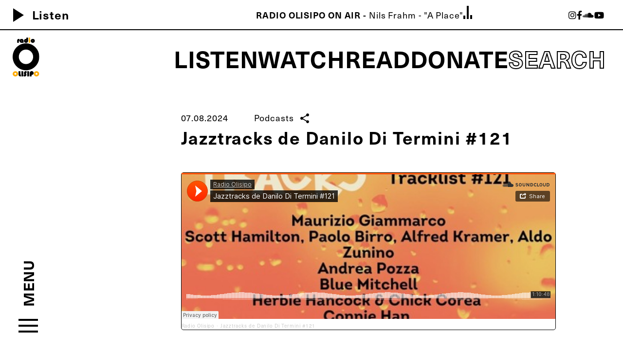

--- FILE ---
content_type: text/html; charset=UTF-8
request_url: https://radiolisipo.com/jazztracks-de-danilo-di-termini-121/
body_size: 37469
content:
<!doctype html>
<html dir="ltr" xml:lang="pt-br" lang="pt-br" xmlns="http://www.w3.org/1999/xhtml" xmlns:fb="http://www.facebook.com/2008/fbml" itemscope="" itemtype="http://schema.org/">
<head>
	<!-- Desenvolvido por COA | carolina-almeida.com -->
    <title>Jazztracks de Danilo Di Termini #121 - Rádio Olisipo | Rádio Olisipo</title>
	<meta charset="UTF-8" />
	<meta name="viewport" content="width=device-width, initial-scale=1" />
	<meta property="og:type" content="website">
	<link rel="icon" type="image/svg" href="https://radiolisipo.com/wp-content/themes/radiolisipo/assets/img/radio-icon.svg">
    <link rel="stylesheet" href="https://cdnjs.cloudflare.com/ajax/libs/font-awesome/5.15.2/css/all.min.css">
	<link rel="stylesheet" href="https://cdnjs.cloudflare.com/ajax/libs/animate.css/4.1.1/animate.min.css"/>
	<link href="https://fonts.googleapis.com/css?family=Material+Icons|Material+Icons+Outlined" rel="stylesheet">
	<link href="https://www.radiojar.com/wrappers/api-plugins/v1/css/player.css" rel="stylesheet">
	<script type="text/javascript" src="https://code.jquery.com/jquery-3.4.1.min.js" crossorigin></script>	
	<script type="text/javascript" src="https://www.radiojar.com/wrappers/api-plugins/v1/radiojar-min.js" crossorigin></script>	
	
		
	<meta name='robots' content='index, follow, max-image-preview:large, max-snippet:-1, max-video-preview:-1' />

	<!-- This site is optimized with the Yoast SEO plugin v19.12 - https://yoast.com/wordpress/plugins/seo/ -->
	<link rel="canonical" href="https://radiolisipo.com/jazztracks-de-danilo-di-termini-121/" />
	<meta property="og:locale" content="en_US" />
	<meta property="og:type" content="article" />
	<meta property="og:title" content="Jazztracks de Danilo Di Termini #121 - Rádio Olisipo" />
	<meta property="og:url" content="https://radiolisipo.com/jazztracks-de-danilo-di-termini-121/" />
	<meta property="og:site_name" content="Rádio Olisipo" />
	<meta property="article:published_time" content="2024-08-07T18:00:00+00:00" />
	<meta property="article:modified_time" content="2024-10-24T22:40:56+00:00" />
	<meta name="author" content="radiolisipo" />
	<meta name="twitter:card" content="summary_large_image" />
	<meta name="twitter:label1" content="Written by" />
	<meta name="twitter:data1" content="radiolisipo" />
	<script type="application/ld+json" class="yoast-schema-graph">{"@context":"https://schema.org","@graph":[{"@type":"Article","@id":"https://radiolisipo.com/jazztracks-de-danilo-di-termini-121/#article","isPartOf":{"@id":"https://radiolisipo.com/jazztracks-de-danilo-di-termini-121/"},"author":{"name":"radiolisipo","@id":"https://radiolisipo.com/#/schema/person/ba5cc6ffecaf09c5c98c354e8862c872"},"headline":"Jazztracks de Danilo Di Termini #121","datePublished":"2024-08-07T18:00:00+00:00","dateModified":"2024-10-24T22:40:56+00:00","mainEntityOfPage":{"@id":"https://radiolisipo.com/jazztracks-de-danilo-di-termini-121/"},"wordCount":5,"commentCount":0,"publisher":{"@id":"https://radiolisipo.com/#organization"},"keywords":["121","Danilo Di Termini","JazzTracks","Podcast","Radio Olisipo"],"articleSection":["Podcasts"],"inLanguage":"en-US","potentialAction":[{"@type":"CommentAction","name":"Comment","target":["https://radiolisipo.com/jazztracks-de-danilo-di-termini-121/#respond"]}]},{"@type":"WebPage","@id":"https://radiolisipo.com/jazztracks-de-danilo-di-termini-121/","url":"https://radiolisipo.com/jazztracks-de-danilo-di-termini-121/","name":"Jazztracks de Danilo Di Termini #121 - Rádio Olisipo","isPartOf":{"@id":"https://radiolisipo.com/#website"},"datePublished":"2024-08-07T18:00:00+00:00","dateModified":"2024-10-24T22:40:56+00:00","breadcrumb":{"@id":"https://radiolisipo.com/jazztracks-de-danilo-di-termini-121/#breadcrumb"},"inLanguage":"en-US","potentialAction":[{"@type":"ReadAction","target":["https://radiolisipo.com/jazztracks-de-danilo-di-termini-121/"]}]},{"@type":"BreadcrumbList","@id":"https://radiolisipo.com/jazztracks-de-danilo-di-termini-121/#breadcrumb","itemListElement":[{"@type":"ListItem","position":1,"name":"Home","item":"https://radiolisipo.com/"},{"@type":"ListItem","position":2,"name":"Jazztracks de Danilo Di Termini #121"}]},{"@type":"WebSite","@id":"https://radiolisipo.com/#website","url":"https://radiolisipo.com/","name":"Rádio Olisipo","description":"","publisher":{"@id":"https://radiolisipo.com/#organization"},"potentialAction":[{"@type":"SearchAction","target":{"@type":"EntryPoint","urlTemplate":"https://radiolisipo.com/?s={search_term_string}"},"query-input":"required name=search_term_string"}],"inLanguage":"en-US"},{"@type":"Organization","@id":"https://radiolisipo.com/#organization","name":"Radio Olisipo","url":"https://radiolisipo.com/","logo":{"@type":"ImageObject","inLanguage":"en-US","@id":"https://radiolisipo.com/#/schema/logo/image/","url":"https://radiolisipo.com/wp-content/uploads/SGN_03_16_2022_1647435237496.png","contentUrl":"https://radiolisipo.com/wp-content/uploads/SGN_03_16_2022_1647435237496.png","width":1920,"height":1920,"caption":"Radio Olisipo"},"image":{"@id":"https://radiolisipo.com/#/schema/logo/image/"}},{"@type":"Person","@id":"https://radiolisipo.com/#/schema/person/ba5cc6ffecaf09c5c98c354e8862c872","name":"radiolisipo","image":{"@type":"ImageObject","inLanguage":"en-US","@id":"https://radiolisipo.com/#/schema/person/image/","url":"https://secure.gravatar.com/avatar/0509c8824eaddba3ffc9e9dc66f65659ac3b35b05f45790091674074fb363a11?s=96&d=mm&r=g","contentUrl":"https://secure.gravatar.com/avatar/0509c8824eaddba3ffc9e9dc66f65659ac3b35b05f45790091674074fb363a11?s=96&d=mm&r=g","caption":"radiolisipo"},"url":"https://radiolisipo.com/author/radiolisipo/"}]}</script>
	<!-- / Yoast SEO plugin. -->


<link rel="alternate" title="oEmbed (JSON)" type="application/json+oembed" href="https://radiolisipo.com/wp-json/oembed/1.0/embed?url=https%3A%2F%2Fradiolisipo.com%2Fjazztracks-de-danilo-di-termini-121%2F" />
<link rel="alternate" title="oEmbed (XML)" type="text/xml+oembed" href="https://radiolisipo.com/wp-json/oembed/1.0/embed?url=https%3A%2F%2Fradiolisipo.com%2Fjazztracks-de-danilo-di-termini-121%2F&#038;format=xml" />
<style id='wp-img-auto-sizes-contain-inline-css' type='text/css'>
img:is([sizes=auto i],[sizes^="auto," i]){contain-intrinsic-size:3000px 1500px}
/*# sourceURL=wp-img-auto-sizes-contain-inline-css */
</style>
<style id='wp-block-library-inline-css' type='text/css'>
:root{--wp-block-synced-color:#7a00df;--wp-block-synced-color--rgb:122,0,223;--wp-bound-block-color:var(--wp-block-synced-color);--wp-editor-canvas-background:#ddd;--wp-admin-theme-color:#007cba;--wp-admin-theme-color--rgb:0,124,186;--wp-admin-theme-color-darker-10:#006ba1;--wp-admin-theme-color-darker-10--rgb:0,107,160.5;--wp-admin-theme-color-darker-20:#005a87;--wp-admin-theme-color-darker-20--rgb:0,90,135;--wp-admin-border-width-focus:2px}@media (min-resolution:192dpi){:root{--wp-admin-border-width-focus:1.5px}}.wp-element-button{cursor:pointer}:root .has-very-light-gray-background-color{background-color:#eee}:root .has-very-dark-gray-background-color{background-color:#313131}:root .has-very-light-gray-color{color:#eee}:root .has-very-dark-gray-color{color:#313131}:root .has-vivid-green-cyan-to-vivid-cyan-blue-gradient-background{background:linear-gradient(135deg,#00d084,#0693e3)}:root .has-purple-crush-gradient-background{background:linear-gradient(135deg,#34e2e4,#4721fb 50%,#ab1dfe)}:root .has-hazy-dawn-gradient-background{background:linear-gradient(135deg,#faaca8,#dad0ec)}:root .has-subdued-olive-gradient-background{background:linear-gradient(135deg,#fafae1,#67a671)}:root .has-atomic-cream-gradient-background{background:linear-gradient(135deg,#fdd79a,#004a59)}:root .has-nightshade-gradient-background{background:linear-gradient(135deg,#330968,#31cdcf)}:root .has-midnight-gradient-background{background:linear-gradient(135deg,#020381,#2874fc)}:root{--wp--preset--font-size--normal:16px;--wp--preset--font-size--huge:42px}.has-regular-font-size{font-size:1em}.has-larger-font-size{font-size:2.625em}.has-normal-font-size{font-size:var(--wp--preset--font-size--normal)}.has-huge-font-size{font-size:var(--wp--preset--font-size--huge)}.has-text-align-center{text-align:center}.has-text-align-left{text-align:left}.has-text-align-right{text-align:right}.has-fit-text{white-space:nowrap!important}#end-resizable-editor-section{display:none}.aligncenter{clear:both}.items-justified-left{justify-content:flex-start}.items-justified-center{justify-content:center}.items-justified-right{justify-content:flex-end}.items-justified-space-between{justify-content:space-between}.screen-reader-text{border:0;clip-path:inset(50%);height:1px;margin:-1px;overflow:hidden;padding:0;position:absolute;width:1px;word-wrap:normal!important}.screen-reader-text:focus{background-color:#ddd;clip-path:none;color:#444;display:block;font-size:1em;height:auto;left:5px;line-height:normal;padding:15px 23px 14px;text-decoration:none;top:5px;width:auto;z-index:100000}html :where(.has-border-color){border-style:solid}html :where([style*=border-top-color]){border-top-style:solid}html :where([style*=border-right-color]){border-right-style:solid}html :where([style*=border-bottom-color]){border-bottom-style:solid}html :where([style*=border-left-color]){border-left-style:solid}html :where([style*=border-width]){border-style:solid}html :where([style*=border-top-width]){border-top-style:solid}html :where([style*=border-right-width]){border-right-style:solid}html :where([style*=border-bottom-width]){border-bottom-style:solid}html :where([style*=border-left-width]){border-left-style:solid}html :where(img[class*=wp-image-]){height:auto;max-width:100%}:where(figure){margin:0 0 1em}html :where(.is-position-sticky){--wp-admin--admin-bar--position-offset:var(--wp-admin--admin-bar--height,0px)}@media screen and (max-width:600px){html :where(.is-position-sticky){--wp-admin--admin-bar--position-offset:0px}}

/*# sourceURL=wp-block-library-inline-css */
</style><style id='global-styles-inline-css' type='text/css'>
:root{--wp--preset--aspect-ratio--square: 1;--wp--preset--aspect-ratio--4-3: 4/3;--wp--preset--aspect-ratio--3-4: 3/4;--wp--preset--aspect-ratio--3-2: 3/2;--wp--preset--aspect-ratio--2-3: 2/3;--wp--preset--aspect-ratio--16-9: 16/9;--wp--preset--aspect-ratio--9-16: 9/16;--wp--preset--color--black: #000000;--wp--preset--color--cyan-bluish-gray: #abb8c3;--wp--preset--color--white: #ffffff;--wp--preset--color--pale-pink: #f78da7;--wp--preset--color--vivid-red: #cf2e2e;--wp--preset--color--luminous-vivid-orange: #ff6900;--wp--preset--color--luminous-vivid-amber: #fcb900;--wp--preset--color--light-green-cyan: #7bdcb5;--wp--preset--color--vivid-green-cyan: #00d084;--wp--preset--color--pale-cyan-blue: #8ed1fc;--wp--preset--color--vivid-cyan-blue: #0693e3;--wp--preset--color--vivid-purple: #9b51e0;--wp--preset--gradient--vivid-cyan-blue-to-vivid-purple: linear-gradient(135deg,rgb(6,147,227) 0%,rgb(155,81,224) 100%);--wp--preset--gradient--light-green-cyan-to-vivid-green-cyan: linear-gradient(135deg,rgb(122,220,180) 0%,rgb(0,208,130) 100%);--wp--preset--gradient--luminous-vivid-amber-to-luminous-vivid-orange: linear-gradient(135deg,rgb(252,185,0) 0%,rgb(255,105,0) 100%);--wp--preset--gradient--luminous-vivid-orange-to-vivid-red: linear-gradient(135deg,rgb(255,105,0) 0%,rgb(207,46,46) 100%);--wp--preset--gradient--very-light-gray-to-cyan-bluish-gray: linear-gradient(135deg,rgb(238,238,238) 0%,rgb(169,184,195) 100%);--wp--preset--gradient--cool-to-warm-spectrum: linear-gradient(135deg,rgb(74,234,220) 0%,rgb(151,120,209) 20%,rgb(207,42,186) 40%,rgb(238,44,130) 60%,rgb(251,105,98) 80%,rgb(254,248,76) 100%);--wp--preset--gradient--blush-light-purple: linear-gradient(135deg,rgb(255,206,236) 0%,rgb(152,150,240) 100%);--wp--preset--gradient--blush-bordeaux: linear-gradient(135deg,rgb(254,205,165) 0%,rgb(254,45,45) 50%,rgb(107,0,62) 100%);--wp--preset--gradient--luminous-dusk: linear-gradient(135deg,rgb(255,203,112) 0%,rgb(199,81,192) 50%,rgb(65,88,208) 100%);--wp--preset--gradient--pale-ocean: linear-gradient(135deg,rgb(255,245,203) 0%,rgb(182,227,212) 50%,rgb(51,167,181) 100%);--wp--preset--gradient--electric-grass: linear-gradient(135deg,rgb(202,248,128) 0%,rgb(113,206,126) 100%);--wp--preset--gradient--midnight: linear-gradient(135deg,rgb(2,3,129) 0%,rgb(40,116,252) 100%);--wp--preset--font-size--small: 13px;--wp--preset--font-size--medium: 20px;--wp--preset--font-size--large: 36px;--wp--preset--font-size--x-large: 42px;--wp--preset--spacing--20: 0.44rem;--wp--preset--spacing--30: 0.67rem;--wp--preset--spacing--40: 1rem;--wp--preset--spacing--50: 1.5rem;--wp--preset--spacing--60: 2.25rem;--wp--preset--spacing--70: 3.38rem;--wp--preset--spacing--80: 5.06rem;--wp--preset--shadow--natural: 6px 6px 9px rgba(0, 0, 0, 0.2);--wp--preset--shadow--deep: 12px 12px 50px rgba(0, 0, 0, 0.4);--wp--preset--shadow--sharp: 6px 6px 0px rgba(0, 0, 0, 0.2);--wp--preset--shadow--outlined: 6px 6px 0px -3px rgb(255, 255, 255), 6px 6px rgb(0, 0, 0);--wp--preset--shadow--crisp: 6px 6px 0px rgb(0, 0, 0);}:where(.is-layout-flex){gap: 0.5em;}:where(.is-layout-grid){gap: 0.5em;}body .is-layout-flex{display: flex;}.is-layout-flex{flex-wrap: wrap;align-items: center;}.is-layout-flex > :is(*, div){margin: 0;}body .is-layout-grid{display: grid;}.is-layout-grid > :is(*, div){margin: 0;}:where(.wp-block-columns.is-layout-flex){gap: 2em;}:where(.wp-block-columns.is-layout-grid){gap: 2em;}:where(.wp-block-post-template.is-layout-flex){gap: 1.25em;}:where(.wp-block-post-template.is-layout-grid){gap: 1.25em;}.has-black-color{color: var(--wp--preset--color--black) !important;}.has-cyan-bluish-gray-color{color: var(--wp--preset--color--cyan-bluish-gray) !important;}.has-white-color{color: var(--wp--preset--color--white) !important;}.has-pale-pink-color{color: var(--wp--preset--color--pale-pink) !important;}.has-vivid-red-color{color: var(--wp--preset--color--vivid-red) !important;}.has-luminous-vivid-orange-color{color: var(--wp--preset--color--luminous-vivid-orange) !important;}.has-luminous-vivid-amber-color{color: var(--wp--preset--color--luminous-vivid-amber) !important;}.has-light-green-cyan-color{color: var(--wp--preset--color--light-green-cyan) !important;}.has-vivid-green-cyan-color{color: var(--wp--preset--color--vivid-green-cyan) !important;}.has-pale-cyan-blue-color{color: var(--wp--preset--color--pale-cyan-blue) !important;}.has-vivid-cyan-blue-color{color: var(--wp--preset--color--vivid-cyan-blue) !important;}.has-vivid-purple-color{color: var(--wp--preset--color--vivid-purple) !important;}.has-black-background-color{background-color: var(--wp--preset--color--black) !important;}.has-cyan-bluish-gray-background-color{background-color: var(--wp--preset--color--cyan-bluish-gray) !important;}.has-white-background-color{background-color: var(--wp--preset--color--white) !important;}.has-pale-pink-background-color{background-color: var(--wp--preset--color--pale-pink) !important;}.has-vivid-red-background-color{background-color: var(--wp--preset--color--vivid-red) !important;}.has-luminous-vivid-orange-background-color{background-color: var(--wp--preset--color--luminous-vivid-orange) !important;}.has-luminous-vivid-amber-background-color{background-color: var(--wp--preset--color--luminous-vivid-amber) !important;}.has-light-green-cyan-background-color{background-color: var(--wp--preset--color--light-green-cyan) !important;}.has-vivid-green-cyan-background-color{background-color: var(--wp--preset--color--vivid-green-cyan) !important;}.has-pale-cyan-blue-background-color{background-color: var(--wp--preset--color--pale-cyan-blue) !important;}.has-vivid-cyan-blue-background-color{background-color: var(--wp--preset--color--vivid-cyan-blue) !important;}.has-vivid-purple-background-color{background-color: var(--wp--preset--color--vivid-purple) !important;}.has-black-border-color{border-color: var(--wp--preset--color--black) !important;}.has-cyan-bluish-gray-border-color{border-color: var(--wp--preset--color--cyan-bluish-gray) !important;}.has-white-border-color{border-color: var(--wp--preset--color--white) !important;}.has-pale-pink-border-color{border-color: var(--wp--preset--color--pale-pink) !important;}.has-vivid-red-border-color{border-color: var(--wp--preset--color--vivid-red) !important;}.has-luminous-vivid-orange-border-color{border-color: var(--wp--preset--color--luminous-vivid-orange) !important;}.has-luminous-vivid-amber-border-color{border-color: var(--wp--preset--color--luminous-vivid-amber) !important;}.has-light-green-cyan-border-color{border-color: var(--wp--preset--color--light-green-cyan) !important;}.has-vivid-green-cyan-border-color{border-color: var(--wp--preset--color--vivid-green-cyan) !important;}.has-pale-cyan-blue-border-color{border-color: var(--wp--preset--color--pale-cyan-blue) !important;}.has-vivid-cyan-blue-border-color{border-color: var(--wp--preset--color--vivid-cyan-blue) !important;}.has-vivid-purple-border-color{border-color: var(--wp--preset--color--vivid-purple) !important;}.has-vivid-cyan-blue-to-vivid-purple-gradient-background{background: var(--wp--preset--gradient--vivid-cyan-blue-to-vivid-purple) !important;}.has-light-green-cyan-to-vivid-green-cyan-gradient-background{background: var(--wp--preset--gradient--light-green-cyan-to-vivid-green-cyan) !important;}.has-luminous-vivid-amber-to-luminous-vivid-orange-gradient-background{background: var(--wp--preset--gradient--luminous-vivid-amber-to-luminous-vivid-orange) !important;}.has-luminous-vivid-orange-to-vivid-red-gradient-background{background: var(--wp--preset--gradient--luminous-vivid-orange-to-vivid-red) !important;}.has-very-light-gray-to-cyan-bluish-gray-gradient-background{background: var(--wp--preset--gradient--very-light-gray-to-cyan-bluish-gray) !important;}.has-cool-to-warm-spectrum-gradient-background{background: var(--wp--preset--gradient--cool-to-warm-spectrum) !important;}.has-blush-light-purple-gradient-background{background: var(--wp--preset--gradient--blush-light-purple) !important;}.has-blush-bordeaux-gradient-background{background: var(--wp--preset--gradient--blush-bordeaux) !important;}.has-luminous-dusk-gradient-background{background: var(--wp--preset--gradient--luminous-dusk) !important;}.has-pale-ocean-gradient-background{background: var(--wp--preset--gradient--pale-ocean) !important;}.has-electric-grass-gradient-background{background: var(--wp--preset--gradient--electric-grass) !important;}.has-midnight-gradient-background{background: var(--wp--preset--gradient--midnight) !important;}.has-small-font-size{font-size: var(--wp--preset--font-size--small) !important;}.has-medium-font-size{font-size: var(--wp--preset--font-size--medium) !important;}.has-large-font-size{font-size: var(--wp--preset--font-size--large) !important;}.has-x-large-font-size{font-size: var(--wp--preset--font-size--x-large) !important;}
/*# sourceURL=global-styles-inline-css */
</style>

<style id='classic-theme-styles-inline-css' type='text/css'>
/*! This file is auto-generated */
.wp-block-button__link{color:#fff;background-color:#32373c;border-radius:9999px;box-shadow:none;text-decoration:none;padding:calc(.667em + 2px) calc(1.333em + 2px);font-size:1.125em}.wp-block-file__button{background:#32373c;color:#fff;text-decoration:none}
/*# sourceURL=/wp-includes/css/classic-themes.min.css */
</style>
<link rel='stylesheet' id='olisipo-style-css' href='https://radiolisipo.com/wp-content/themes/radiolisipo/style.css?ver=1.6.4' type='text/css' media='all' />
<link rel="https://api.w.org/" href="https://radiolisipo.com/wp-json/" /><link rel="alternate" title="JSON" type="application/json" href="https://radiolisipo.com/wp-json/wp/v2/posts/3797" /><link rel='shortlink' href='https://radiolisipo.com/?p=3797' />
<meta property="og:image" content="https://radiolisipo.com/wp-content/uploads/radio-olisipo-og.jpg">	
	<!-- Global site tag (gtag.js) - Google Analytics -->
<script async src="https://www.googletagmanager.com/gtag/js?id=G-VJP4Z73E9S"></script>
<script>
  window.dataLayer = window.dataLayer || [];
  function gtag(){dataLayer.push(arguments);}
  gtag('js', new Date());

  gtag('config', 'G-VJP4Z73E9S');
</script>

</head>

<body class="wp-singular post-template-default single single-post postid-3797 single-format-standard wp-theme-radiolisipo" >

<div id="rj-player">
	<div class="player-v3 player-medium">
		<div class="info">
			<div class="rjp-player-container">
				<div id="rjp-radiojar-player"></div>
				<div id="home-play">
					<div class="home-controls">
						<a href="#" onclick="openwindow()" class="home-play"><span class="material-icons">play_arrow</span>Listen</a>
                		<a href="#" onclick="openwindow()" class="home-pause" style="display: none"><span class="material-icons">stop</span>Stop</a>
					</div>
				</div>
			</div>
			<div class="rjp-trackinfo-container">
				<div class="rjp-label"><span class="rjp-air">Radio Olisipo On air - </span><span id="trackInfo" class="rjp-info"></span></div>
				<div id="bars">
					<div class="bar"></div>
					<div class="bar"></div>
					<div class="bar"></div>
				</div>
			</div>
			  				<div class="social-menu">
				  <ul>
					<li><a href="https://www.instagram.com/radiolisipo/" target="_blank"><i class="fab fa-instagram"></i></a></li>					<li><a href="https://www.facebook.com/RadioOlisipo" target="_blank"><i class="fab fa-facebook-f"></i></a></li>										<li><a href="https://soundcloud.com/user-376867927" target="_blank"><i class="fab fa-soundcloud"></i></a></li>					<li><a href="https://www.youtube.com/channel/UCoJS7ag1uR_jOq_WRs0hhVA" target="_blank"><i class="fab fa-youtube"></i></a></li>				  </ul>
				</div>
							  			</div>
		</div>
</div>

<header>
	<div class="logo logo-desktop">
		<a href="https://radiolisipo.com" id="logo-radio"><img src="https://radiolisipo.com/wp-content/themes/radiolisipo/assets/img/radiolisipo-logo.svg"/></a>
	</div>
	<div class="logo logo-mobile">
		<a href="https://radiolisipo.com" id="logo-radio"><img src="https://radiolisipo.com/wp-content/themes/radiolisipo/assets/img/radio-logo-white.svg"/></a>
	</div>
	<div class="menu-principal">
		<nav class="nav">
			<ul id="menu-menu-principal" class="menu"><li id="menu-item-896" class="menu-item menu-item-type-post_type menu-item-object-page menu-item-has-children menu-item-896"><a href="https://radiolisipo.com/agora-listen/">Listen</a>
<ul class="sub-menu">
	<li id="menu-item-1305" class="menu-item menu-item-type-post_type menu-item-object-page menu-item-1305"><a href="https://radiolisipo.com/agora-listen/">Ágora</a></li>
	<li id="menu-item-1303" class="menu-item menu-item-type-post_type menu-item-object-page menu-item-1303"><a href="https://radiolisipo.com/lafa-mukigo/">Lafa Mukigo</a></li>
	<li id="menu-item-1304" class="menu-item menu-item-type-post_type menu-item-object-page menu-item-1304"><a href="https://radiolisipo.com/disco-voador/">Disco Voador</a></li>
	<li id="menu-item-1417" class="menu-item menu-item-type-post_type menu-item-object-page menu-item-1417"><a href="https://radiolisipo.com/meu-disco-e-melhor-que-o-teu/">Meu Disco é Melhor que o Teu!</a></li>
	<li id="menu-item-2266" class="menu-item menu-item-type-post_type menu-item-object-page menu-item-2266"><a href="https://radiolisipo.com/playlists/">Playlists</a></li>
	<li id="menu-item-3607" class="menu-item menu-item-type-post_type menu-item-object-page menu-item-3607"><a href="https://radiolisipo.com/podcasts/">Podcasts</a></li>
	<li id="menu-item-1306" class="menu-item menu-item-type-post_type menu-item-object-page menu-item-1306"><a href="https://radiolisipo.com/colaboradores/">Colaboradores</a></li>
</ul>
</li>
<li id="menu-item-35" class="menu-item menu-item-type-post_type menu-item-object-page menu-item-has-children menu-item-35"><a href="https://radiolisipo.com/agora-watch/">Watch</a>
<ul class="sub-menu">
	<li id="menu-item-1322" class="menu-item menu-item-type-post_type menu-item-object-page menu-item-1322"><a href="https://radiolisipo.com/agora-watch/">Ágora</a></li>
	<li id="menu-item-1329" class="menu-item menu-item-type-post_type menu-item-object-page menu-item-1329"><a href="https://radiolisipo.com/videoclips/">Videoclips</a></li>
	<li id="menu-item-1330" class="menu-item menu-item-type-post_type menu-item-object-page menu-item-1330"><a href="https://radiolisipo.com/lives/">Lives</a></li>
	<li id="menu-item-2377" class="menu-item menu-item-type-post_type menu-item-object-page menu-item-2377"><a href="https://radiolisipo.com/hspcorner/">HSPCorner</a></li>
</ul>
</li>
<li id="menu-item-33" class="menu-item menu-item-type-post_type menu-item-object-page menu-item-has-children menu-item-33"><a href="https://radiolisipo.com/agora-read/">Read</a>
<ul class="sub-menu">
	<li id="menu-item-1323" class="menu-item menu-item-type-post_type menu-item-object-page menu-item-1323"><a href="https://radiolisipo.com/agora-read/">Ágora</a></li>
	<li id="menu-item-1324" class="menu-item menu-item-type-post_type menu-item-object-page menu-item-1324"><a href="https://radiolisipo.com/destaques/">Destaques</a></li>
	<li id="menu-item-1338" class="menu-item menu-item-type-post_type menu-item-object-page menu-item-1338"><a href="https://radiolisipo.com/faqs/">FAQs</a></li>
</ul>
</li>
<li id="menu-item-37" class="menu-item menu-item-type-post_type menu-item-object-page menu-item-37"><a href="https://radiolisipo.com/donate/">Donate</a></li>
</ul>		</nav>
		<div class="search-btn">Search</div>
	</div>
</header>

<div id="menu" class="menu menu-vertical">
	<div class="menu-fixed">
		<input type="checkbox" id="menu-toggle" />
		<label for="menu-toggle"><span class="menu-txt">Menu</span></label>
		<label for="menu-toggle" class="menu-toggle no-select">
			<span></span>
			<span></span>
			<span></span>
		</label>
		<nav class="nav">
			<div class="logo logo-nav logo-mobile">
				<a href="https://radiolisipo.com" id="logo-radio"><img src="https://radiolisipo.com/wp-content/themes/radiolisipo/assets/img/radio-logo-white.svg"/></a>
			</div>
			<ul id="menu-menu-vertical" class="menu"><li id="menu-item-51" class="menu-item menu-item-type-post_type menu-item-object-page menu-item-has-children menu-item-51"><a href="https://radiolisipo.com/projeto-agora/">About</a>
<ul class="sub-menu">
	<li id="menu-item-50" class="menu-item menu-item-type-post_type menu-item-object-page menu-item-50"><a href="https://radiolisipo.com/radio/">Radio Olisipo</a></li>
	<li id="menu-item-1333" class="menu-item menu-item-type-post_type menu-item-object-page menu-item-1333"><a href="https://radiolisipo.com/agora/">Projeto Ágora</a></li>
	<li id="menu-item-1302" class="menu-item menu-item-type-post_type menu-item-object-page menu-item-1302"><a href="https://radiolisipo.com/parcerias/">Parcerias</a></li>
	<li id="menu-item-1293" class="menu-item menu-item-type-post_type menu-item-object-page menu-item-1293"><a href="https://radiolisipo.com/contacto/">Contacto</a></li>
</ul>
</li>
<li id="menu-item-80" class="menu-item menu-item-type-post_type menu-item-object-page menu-item-has-children menu-item-80"><a href="https://radiolisipo.com/agora-listen/">Listen</a>
<ul class="sub-menu">
	<li id="menu-item-1366" class="menu-item menu-item-type-post_type menu-item-object-page menu-item-1366"><a href="https://radiolisipo.com/agora-listen/">Ágora</a></li>
	<li id="menu-item-1369" class="menu-item menu-item-type-post_type menu-item-object-page menu-item-1369"><a href="https://radiolisipo.com/lafa-mukigo/">Lafa Mukigo</a></li>
	<li id="menu-item-1367" class="menu-item menu-item-type-post_type menu-item-object-page menu-item-1367"><a href="https://radiolisipo.com/disco-voador/">Disco Voador</a></li>
	<li id="menu-item-1416" class="menu-item menu-item-type-post_type menu-item-object-page menu-item-1416"><a href="https://radiolisipo.com/meu-disco-e-melhor-que-o-teu/">Meu Disco é Melhor que o Teu!</a></li>
	<li id="menu-item-1370" class="menu-item menu-item-type-post_type menu-item-object-page menu-item-1370"><a href="https://radiolisipo.com/colaboradores/">Colaboradores</a></li>
</ul>
</li>
<li id="menu-item-40" class="menu-item menu-item-type-post_type menu-item-object-page menu-item-has-children menu-item-40"><a href="https://radiolisipo.com/agora-watch/">Watch</a>
<ul class="sub-menu">
	<li id="menu-item-1371" class="menu-item menu-item-type-post_type menu-item-object-page menu-item-1371"><a href="https://radiolisipo.com/agora-watch/">Ágora</a></li>
	<li id="menu-item-1373" class="menu-item menu-item-type-post_type menu-item-object-page menu-item-1373"><a href="https://radiolisipo.com/videoclips/">Videoclips</a></li>
	<li id="menu-item-1372" class="menu-item menu-item-type-post_type menu-item-object-page menu-item-1372"><a href="https://radiolisipo.com/lives/">Lives</a></li>
</ul>
</li>
<li id="menu-item-39" class="menu-item menu-item-type-post_type menu-item-object-page menu-item-has-children menu-item-39"><a href="https://radiolisipo.com/agora-read/">Read</a>
<ul class="sub-menu">
	<li id="menu-item-1374" class="menu-item menu-item-type-post_type menu-item-object-page menu-item-1374"><a href="https://radiolisipo.com/agora-read/">Ágora</a></li>
	<li id="menu-item-1375" class="menu-item menu-item-type-post_type menu-item-object-page menu-item-1375"><a href="https://radiolisipo.com/destaques/">Destaques</a></li>
	<li id="menu-item-1376" class="menu-item menu-item-type-post_type menu-item-object-page menu-item-1376"><a href="https://radiolisipo.com/faqs/">FAQs</a></li>
</ul>
</li>
<li id="menu-item-38" class="menu-item menu-item-type-post_type menu-item-object-page menu-item-38"><a href="https://radiolisipo.com/donate/">Donate</a></li>
</ul>		</nav>
	</div>
</div>

<div class="search-menu">
	<div class="close-box">
		<span class="material-icons close">close</span>	
	</div>
	<form role="search" method="get" id="searchform" class="searchform" action="https://radiolisipo.com/'" >
	<div class="search-box">
		<input type="text" value="" name="s" id="search-txt" placeholder="Search" />
		<button id="searchsubmit" class="search-icon" type="submit" value="Search"><span class="material-icons">search</span></button>
	</div>
	</form>
</div>

<script>

	rjq('#rjp-radiojar-player').radiojar('player', {
	"streamName": "6x85cenb7ehvv",
	"enableUpdates": true,
	"defaultImage": "http://www.radiojar.com/img/sample_images/Radio_Stations_Avatar_BLUE.png",
	"autoplay": false 
	});

	rjq('#rjp-radiojar-player').off('rj-track-load-event');
	rjq('#rjp-radiojar-player').on('rj-track-load-event', function(event, data) {
	updateInfo(data);
	if (data.title != "" || data.artist != "") {
		rjq('.rjp-trackinfo-container').show();
		rjq('#trackInfo').html(data.artist + ' - "' + data.title + '"')
	} else {
		rjq('.rjp-trackinfo-container').hide();
	}
	});

	function updateInfo(data) {
	if (data.thumb) {
		rjq('#rj-cover').html('<a href="#"><img src="' + data.thumb + '" alt="" title="" /></a>')
	} else {
		rjq('#rj-cover').html('')
	}
	}

	var newtab = null;

	function openwindow(){
		if (newtab==null) {
			newtab =  window.open('/player', 'Player', 'toolbar=no, location=no, directories=no, status=no, menubar=no, scrollbars=yes, resizable=no, copyhistory=no, width=750, height=550');
		} else {
			newtab.focus();
		}
	}

</script>


<div class="content content-single ">

<!-- Single DJs -->
	    
    <!-- Header Geral -->
	<div class="single-header">
		<p class="single-date">07.08.2024</p>
				<div class="single-categories">
			<div class="categories-txt"><a href="/podcasts">Podcasts</a></div>
			<div class="share-icon">
				<ul class="share-social-icons">
					<li class="facebook-share"><a href="https://www.facebook.com/sharer/sharer.php?u=https://radiolisipo.com/jazztracks-de-danilo-di-termini-121/" onclick="return fbs_click()" target="_blank"><i class="fab fa-facebook-f" aria-hidden="true"></i></a></li>
					<li class="whatsapp-share"><a href="https://api.whatsapp.com/send?text=https://radiolisipo.com/jazztracks-de-danilo-di-termini-121/" data-action="share/whatsapp/share" onClick="javascript:window.open(this.href, '', 'menubar=no,toolbar=no,resizable=yes,scrollbars=yes,height=300,width=600');return false;" target="_blank"><i class="fab fa-whatsapp" aria-hidden="true"></i></a></li>
					<li class="twitter-share"><a href="https://twitter.com/share?url=https://radiolisipo.com/jazztracks-de-danilo-di-termini-121/&text=Jazztracks de Danilo Di Termini #121" onclick="javascript:window.open(this.href, '', 'menubar=no,toolbar=no,resizable=yes,scrollbars=yes,height=300,width=600');return false;" target="_blank"><i class="fab fa-twitter" aria-hidden="true"></i></a></li>
				</ul>
				<i class="material-icons">share</i>
			</div>
		</div>
		<div class="clear"></div>
		<h1>Jazztracks de Danilo Di Termini #121</h1>
	</div>

    <!-- Single Entrevistas -->
			<div class="single-img hidden"></div>
			<div class="listen-playlist soundcloud">
		<iframe width="100%" height="300" scrolling="no" frameborder="no" allow="autoplay" src="https://w.soundcloud.com/player/?url=https%3A//api.soundcloud.com/tracks/1404777838%3Fsecret_token%3Ds-iu47XzLUwrH&color=%23ff5500&auto_play=false&hide_related=false&show_comments=true&show_user=true&show_reposts=false&show_teaser=true&visual=true"></iframe><div style="font-size: 10px; color: #cccccc;line-break: anywhere;word-break: normal;overflow: hidden;white-space: nowrap;text-overflow: ellipsis; font-family: Interstate,Lucida Grande,Lucida Sans Unicode,Lucida Sans,Garuda,Verdana,Tahoma,sans-serif;font-weight: 100;"><a href="https://soundcloud.com/user-376867927" title="Radio Olisipo" target="_blank" style="color: #cccccc; text-decoration: none;">Radio Olisipo</a> · <a href="https://soundcloud.com/user-376867927/jazztracks-de-danilo-di-termini-121/s-iu47XzLUwrH" title="Jazztracks de Danilo Di Termini #121" target="_blank" style="color: #cccccc; text-decoration: none;">Jazztracks de Danilo Di Termini #121</a></div>                
	</div>
		<div class="single-txt">
				
				
	</div>

	 
<div id="comments">
    
    <h1>Comentários</h1>
 
        
            
    <div id="respond">

            <h2>Deixe seu Comentário</h2>
            <form action="https://radiolisipo.com/wp-comments-post.php" method="post" id="commentform">
            <fieldset>
                
                <div class="comment-inputs">
                    <input type="text" name="author" id="author" value="" placeholder="Nome" required />
                    <input type="text" name="email" id="email" value="" placeholder="E-mail (Privado)" required />
                </div>

                                
                <div class="comment-txt">
                    <textarea name="comment" id="comment" rows="" cols="" placeholder="Digite sua mensagem aqui" ></textarea>
                </div>

                <div class="comment-btn">
                    <input type="submit" class="commentsubmit" value="Comentar" />
                    <p class="cancel"><a rel="nofollow" id="cancel-comment-reply-link" href="/jazztracks-de-danilo-di-termini-121/#respond" style="display:none;">Cancelar Resposta</a></p>
                </div>

                <input type='hidden' name='comment_post_ID' value='3797' id='comment_post_ID' />
<input type='hidden' name='comment_parent' id='comment_parent' value='0' />
                            </fieldset>
        </form>
        </div>
    </div>
	</div>

	<footer>
		<div class="financiamento">
			<div class="logos "></div>
			<p>Parceiro Institucional - República Portuguesa - Ministério da Cultura</p>
		</div>
		<div class="copyrights">
			<span>© 2022 Radio Olisipo . All Rights Reserved</span>
			<a href="https://carolina-almeida.com" target="_blank">developed by c-oa</a>
		</div>
	</footer>
	
<script type="speculationrules">
{"prefetch":[{"source":"document","where":{"and":[{"href_matches":"/*"},{"not":{"href_matches":["/wp-*.php","/wp-admin/*","/wp-content/uploads/*","/wp-content/*","/wp-content/plugins/*","/wp-content/themes/radiolisipo/*","/*\\?(.+)"]}},{"not":{"selector_matches":"a[rel~=\"nofollow\"]"}},{"not":{"selector_matches":".no-prefetch, .no-prefetch a"}}]},"eagerness":"conservative"}]}
</script>

<script type="text/javascript" src="//code.jquery.com/jquery-migrate-1.2.1.min.js"></script>

<script type="text/javascript">

$(".menu-toggle").click(function(e) {
	if($("#menu-toggle").is(':checked')) {
		$('html, body').removeClass('hidden');
		$(this).removeClass('open');
	} else {
		$( 'html, body' ).animate( { scrollTop: 0 }, 0 );
		$('html, body').addClass('hidden');
		$(this).addClass('open');
	}
});

</script>

<script>

$(".search-btn").click(function(e) {
	$('.search-menu').addClass('active');
});

$(".search-menu .close, #searchform button").click(function(e) {
	$('.search-menu').removeClass('active');
});

</script>


</body>
</html> 


<script> 

$(document).ready(function(){
	$(".share-icon").hover(function(){
		window.setTimeout(function() {
			$('.linkedin-share').toggleClass('show-icon');  }, 0);
		window.setTimeout(function() {
			$('.twitter-share').toggleClass('show-icon');  }, 50);
		window.setTimeout(function() {
			$('.whatsapp-share').toggleClass('show-icon');  }, 100);
		window.setTimeout(function() {
			$('.facebook-share').toggleClass('show-icon');  }, 150);
	});
});

function fbs_click() {u=location.href;t=document.title;window.open('http://www.facebook.com/sharer.php?u='+encodeURIComponent(u)+'&t='+encodeURIComponent(t),'sharer','toolbar=0,status=0,width=626,height=436');return false;}
</script>

--- FILE ---
content_type: image/svg+xml
request_url: https://radiolisipo.com/wp-content/themes/radiolisipo/assets/img/radio-logo-white.svg
body_size: 16722
content:
<?xml version="1.0" encoding="utf-8"?>
<!-- Generator: Adobe Illustrator 26.1.0, SVG Export Plug-In . SVG Version: 6.00 Build 0)  -->
<svg version="1.1" id="Componente_29_1" xmlns="http://www.w3.org/2000/svg" xmlns:xlink="http://www.w3.org/1999/xlink" x="0px"
	 y="0px" viewBox="0 0 276.7 400" style="enable-background:new 0 0 276.7 400;" xml:space="preserve">
<style type="text/css">
	.st0{fill:#FFFFFF;}
	.st1{fill:#FDAA00;}
</style>
<g id="sqNWkM_00000101814806348656618960000010591706320910674327_">
	<g>
		<path class="st0" d="M159.7,19.2c0-4.6-0.1-9,0-13.5c0-0.4,0-0.8-0.1-1.1c0-0.1-0.1-0.3-0.1-0.4s-0.1-0.2-0.1-0.3
			c-0.3-0.7-0.8-1.2-1.6-1.4c-0.1,0-0.2-0.1-0.3-0.1s-0.1,0-0.2,0c-0.1,0-0.2,0-0.3,0c-0.2,0-0.4,0-0.6,0c-1.8,0.1-3.7,0-5.5,0
			c-2.2,0-3.7-0.1-4.9,0c-0.4,0-0.7,0.1-1,0.1c-0.1,0-0.2,0-0.2,0.1c-0.1,0-0.2,0-0.2,0.1c-0.1,0-0.2,0.1-0.3,0.1
			c-0.2,0.1-0.3,0.2-0.4,0.3c-0.1,0-0.1,0.1-0.2,0.2c-0.1,0.1-0.2,0.3-0.2,0.4c0,0.1-0.1,0.2-0.1,0.2c0,0.1-0.1,0.2-0.1,0.4
			c0,0.1,0,0.2-0.1,0.4c0,0.1,0,0.2,0,0.3c0,0.2,0,0.4,0,0.6c0,1.1,0,2.6,0,4.6c0,0.8,0.1,1.6,0.2,2.3c0,0.2,0,0.5,0,0.7
			c0,0.1,0,0.3,0,0.4c0,0.1,0,0.1,0,0.2c0,0.1,0,0.2,0,0.2c0,0.3-0.1,0.5-0.2,0.8c-0.3,0.6-0.7,0.8-1.1,0.8c-0.6,0.1-1.3-0.3-2-0.6
			c-0.1-0.1-0.2-0.1-0.4-0.1s-0.3-0.1-0.4-0.1c-0.1,0-0.2,0-0.4,0h-0.1c-0.5,0-1,0.1-1.4,0.1s-0.7,0.1-1.1,0.1
			c-0.3,0-0.6,0.1-0.8,0.1c-0.7,0.1-1.3,0.2-2,0.4c-0.3,0.1-0.6,0.2-0.9,0.2l0,0h-0.1l0,0c-0.3,0.1-0.6,0.2-0.9,0.3
			c-0.2,0.1-0.5,0.2-0.7,0.3c-2.7,1.1-5.1,2.7-7.2,4.9l0,0c-0.5,0.5-0.9,1.1-1.4,1.7c-0.2,0.2-0.3,0.5-0.5,0.7
			c-0.2,0.3-0.4,0.6-0.6,1c-0.1,0.2-0.2,0.4-0.4,0.7c-0.7,1.2-1.2,2.3-1.6,3.6c-0.1,0.2-0.1,0.4-0.2,0.6c-0.3,1-0.5,2-0.6,3
			c-0.6,4.1,0.3,8.2,2.4,11.8c0.1,0.2,0.2,0.4,0.3,0.6c0.1,0.2,0.2,0.4,0.4,0.6l0,0c0.3,0.4,0.6,0.9,1,1.3c0.6,0.8,1.3,1.5,2.1,2.2
			c6.4,5.9,14.3,7,22.4,4c7.8-2.8,11.3-8.4,12.3-15C160,31.7,159.6,25.4,159.7,19.2z M139.3,38c-1.1,0-2-0.2-2.8-0.6l0,0l0,0
			c-0.1-0.1-0.2-0.1-0.3-0.2c-0.3-0.2-0.6-0.4-0.8-0.7c-0.3-0.4-0.6-0.8-0.7-1.3c0-0.1-0.1-0.2-0.1-0.4c0-0.1,0-0.2,0-0.4l0,0
			c0-1.7,2.3-4,3.9-3.8c1.6,0.2,2.9,2.1,4.8,1.5c0,0.5,0,1.1,0.1,1.2C143.2,36.8,141.9,38.1,139.3,38z M208.2,348.9
			c-4.5-2.5-9-3-13.6-2.2c-0.4,0.1-0.8,0.2-1.2,0.3c-1.6,0.4-3.2,1-4.9,1.7c-5.6,2.5-9.5,7.1-10.4,13.3c-0.5,2.9-0.7,5.8-0.8,8.7
			c0,0.5,0,1,0,1.5c0,3.3,0.1,6.7,0.1,10.1c0,1.2,0,2.3,0,3.5c0,3.5,0.1,7,0,10.6c0,1.6,0.6,2.3,2.1,2.4c0.1,0,0.1,0,0.2,0
			c4.5-0.1,9-0.1,13.5,0c0.1,0,0.2,0,0.3,0c1.6,0,2.2-0.7,2.2-2.4c-0.1-3.7,0.1-7.4-0.1-11.2c-0.1-1.3,0.1-2.1,0.6-2.6l0.1-0.1
			c0.5-0.4,1.2-0.4,2.3-0.3c0.4,0,0.8,0.1,1.2,0.1s0.9,0,1.3,0c3.5,0.1,7-0.7,9.8-2.8C221.5,371.4,219.4,355.1,208.2,348.9z
			 M199.7,365.4c0,0.1,0,0.2-0.1,0.3c0,0.1-0.1,0.2-0.1,0.2s0,0.1-0.1,0.1l0,0c0,0.1-0.1,0.1-0.1,0.2l0,0c-0.1,0.1-0.1,0.1-0.2,0.2
			c-0.1,0-0.1,0.1-0.2,0.1c-0.2,0.1-0.4,0.2-0.6,0.2s-0.4,0.1-0.7,0.1c-0.1,0-0.2,0-0.3,0c-0.2,0-0.5,0.1-0.7,0.1
			c-0.1,0-0.1,0-0.2,0s-0.2,0-0.3,0.1c-0.1,0-0.1,0.1-0.2,0.1s-0.1,0.1-0.2,0.1c-0.2-2.1-0.5-3.9,1.7-4.5c0.6-0.2,1.4,0,1.8,0.5
			c0.1,0.1,0.2,0.2,0.2,0.3c0,0.1,0.1,0.2,0.1,0.3l0,0c0,0.1,0.1,0.2,0.1,0.4c0,0.2,0,0.3,0,0.5
			C199.7,365.1,199.7,365.3,199.7,365.4z M112.8,42.1c0-2.7,0.1-5.4,0-8.1v-0.1c-0.7-11.7-6.6-17.8-17.8-19.1
			c-6.5-0.7-12.7,1.6-17,5.9c-0.2,0.2-0.5,0.5-0.7,0.8s-0.5,0.6-0.7,0.9s-0.5,0.6-0.7,1c-0.6,0.8-1.1,1.6-1.5,2.5
			c-0.2,0.3-0.3,0.7-0.5,1c-0.1,0.3-0.3,0.6-0.4,0.9c-0.2,0.5-0.4,1.1-0.5,1.6c-0.2,0.6-0.3,1.1-0.4,1.7s-0.2,1.2-0.2,1.8
			c-0.1,1-0.1,2,0,3.1c0.7,10.3,9.2,17.9,18.4,18.1c2.5,0.1,5-0.2,7.5-0.5c4.1-0.4,8.4-0.1,12.6,0c1.1,0,1.8-0.3,2-1v-0.1
			c0-0.1,0-0.1,0.1-0.2c0.1-0.2,0.1-0.5,0.1-0.8C112.7,48.1,112.8,45.1,112.8,42.1z M96.8,38.7c-1.4-0.8-2.8-0.5-4-0.4
			c-2.5,0.1-4.3-0.8-4.6-3.3s1.5-3.9,3.7-4.2c2.2-0.3,3.6,1.1,4.5,3.2C97,35.3,97,36.8,96.8,38.7z M222.6,19.5
			c-0.3-0.2-0.6-0.5-0.9-0.7l-0.1-0.1c-0.3-0.2-0.6-0.4-0.9-0.6s-0.5-0.3-0.8-0.5c-0.1,0-0.1-0.1-0.2-0.1c-0.4-0.2-0.9-0.5-1.3-0.7
			c-0.3-0.2-0.7-0.3-1-0.5c-2.4-1.1-5.1-1.7-7.9-1.7c-12.4-0.1-20.5,9.3-21.2,18.5c-0.5,7.4,3.5,14.3,9.5,18.1
			c0.2,0.1,0.4,0.2,0.5,0.3c0.2,0.1,0.4,0.2,0.6,0.3s0.4,0.2,0.6,0.3s0.4,0.2,0.6,0.3s0.4,0.2,0.7,0.3c0.5,0.2,1,0.4,1.5,0.5
			c0.8,0.3,1.6,0.5,2.5,0.6c1.4,0.2,2.9,0.3,4.3,0.2c0.2,0,0.4,0,0.6,0c10.8,0.4,20-9.2,20-19.2C229.7,28.7,226.9,23.2,222.6,19.5z
			 M213.7,34.6c0,0.2-0.1,0.5-0.2,0.7s-0.2,0.4-0.3,0.6c-0.1,0.1-0.2,0.2-0.2,0.3c-0.9,1.1-2.5,1.9-4.1,1.9c-2.2,0-4.6-1.8-4.6-3.5
			c0-1.4,0.8-2.6,2-3.3c0.2-0.2,0.5-0.3,0.8-0.4c0.1-0.1,0.3-0.1,0.4-0.2c0.1,0,0.3-0.1,0.4-0.1s0.3-0.1,0.4-0.1c0.2,0,0.3,0,0.5,0
			c0.1,0,0.3,0,0.4,0c0.2,0,0.4,0.1,0.7,0.2c0.1,0,0.2,0.1,0.3,0.1c1.3,0.6,2.7,1.7,3.2,2.8c0,0.1,0.1,0.2,0.1,0.2
			c0,0.1,0.1,0.2,0.1,0.2c0,0.1,0,0.2,0,0.3v0.3H213.7z M143.9,349.3c0.1-1.4-0.8-2.1-1.7-2.2c-3.4-0.5-6.7-1-10.2-0.1
			c-2.4,0.6-4.6,1.7-6.6,3.3c-0.1,0.1-0.2,0.1-0.3,0.2s-0.2,0.2-0.3,0.2c-0.3,0.3-0.7,0.6-1,0.9c-3.5,3.3-5.8,7.9-5.8,12.8
			c0,5.2,2,9.7,4.2,14c0.7,1.3,1.7,2.7,0.6,4c0,0,0,0-0.1,0.1c0,0,0,0-0.1,0.1l0,0c-1.3,1.3-3,1.3-4.8,0.3c-1.3-0.7-2.1-0.7-2.4-0.1
			v0.1c-0.2,0.4-0.3,1-0.3,1.7v11.7c0,1.5,0.5,2,2,2.6c2.5,1,5.1,1.1,7.6,1c4.8-0.2,8.8-1.5,12-4.4c0.5-0.5,1.1-1,1.5-1.6
			c0.8-0.9,1.5-1.9,2.2-3.1c3.8-6.6,2.9-12.9-0.5-19.2c-0.8-1.4-1.7-2.7-2.5-4.1c-0.6-1.3-0.7-2.4,0.4-3.5l0.1-0.1
			c0.1-0.1,0.1-0.1,0.2-0.2c0.1-0.1,0.3-0.2,0.4-0.3c0.8-0.4,1.7-0.4,2.7,0.2s1.7,0.7,2.1,0.3l0.1-0.1l0,0c0.3-0.4,0.4-1,0.4-1.8
			c0.1-2.2,0.1-4.2,0.1-6.3c0-0.5,0-1.1,0-1.6C143.8,352.5,143.8,350.9,143.9,349.3z M85.2,382.7L85.2,382.7
			c-0.3-0.3-0.8-0.5-1.5-0.6c-1.5-0.1-2.5-0.2-3-0.6c-0.1,0-0.1-0.1-0.2-0.2c-0.7-0.5-0.7-1.6-0.7-3.6c0-9.2-0.1-18.4,0-27.6
			c0-1.2-0.2-1.9-0.7-2.3c-0.1-0.1-0.2-0.1-0.4-0.2c-0.4-0.2-0.9-0.2-1.6-0.2c-4.1,0.1-8.3,0.1-12.3,0c-2.1-0.1-2.7,0.8-2.6,2.7
			c0.2,4.2,0.1,8.3,0.1,12.4c0,1.4,0,2.7,0,4.1c0,5.3-0.1,10.5,0,15.9c0.1,3,0.8,5.9,2.6,8.5c0.2,0.3,0.5,0.7,0.8,1
			c0.1,0.1,0.1,0.2,0.2,0.2c4.4,5.2,12,7.9,18.5,6.4c1.1-0.2,1.3-0.9,1.3-2V384C85.6,383.5,85.5,383,85.2,382.7z M108.6,350.2
			c0-2.1-0.7-2.7-2.7-2.7c-4.2,0.1-8.4,0.1-12.6,0c-1.8,0-2.4,0.7-2.4,2.4v46.3c0,1.7,0.7,2.4,2.4,2.4c4.2-0.1,8.4-0.1,12.6,0
			c1.9,0.1,2.6-0.6,2.7-2.3c0-0.1,0-0.1,0-0.2c-0.1-7.7,0-15.3,0-22.9s-0.1-15.2,0-22.7V350.2z M169.2,349.8c0-0.1,0-0.1,0-0.2
			s0-0.3,0-0.4v-0.1V349c-0.2-0.9-0.9-1.3-2.3-1.3c-4.2,0.1-8.4,0.1-12.6,0c-1.9-0.1-2.6,0.6-2.7,2.4c0,0.1,0,0.2,0,0.2
			c0.1,7.5,0,15.1,0,22.6c0,7.7,0.1,15.4,0,23c0,0.1,0,0.2,0,0.3c0,1.9,0.7,2.5,2.7,2.5c4.2-0.1,8.4-0.1,12.6,0c1.2,0,1.8-0.3,2.1-1
			c0.1-0.1,0.1-0.3,0.2-0.4c0-0.2,0.1-0.3,0.1-0.5s0-0.4,0-0.6V350C169.2,349.9,169.2,349.8,169.2,349.8z M70,17.2
			c0-1-0.2-1.6-1.3-2c-5.3-1.5-11.2-0.3-15.4,3.4c-0.2,0.1-0.3,0.3-0.5,0.4c-0.1,0.1-0.2,0.1-0.2,0.2c-0.1,0.1-0.2,0.2-0.3,0.3
			c-0.1,0.1-0.2,0.2-0.3,0.3c-1.4,1.6-2.6,3.5-3.4,5.7c-1,3-1.1,5.9-1,8.7c0,1.9,0.1,3.7-0.1,5.4c0,4.3,0.1,7.9,0,11.4
			c0,1.7,0.5,2.5,2.4,2.4c3.5-0.1,7.1-0.1,10.5,0c1.6,0.1,2.4-0.3,2.8-1.2c0,0,0,0,0-0.1c0.2-0.4,0.2-1,0.2-1.7
			c-0.1-5.1-0.1-10.2,0-15.2c0-1.4,0.3-2.4,0.8-3l0.1-0.1c0.7-0.7,1.7-0.8,3.1-0.4c1,0.3,1.6,0.2,1.9-0.2l0.1-0.1
			c0.3-0.4,0.4-1,0.4-1.6C70.1,25.5,70,21.4,70,17.2z"/>
		<path class="st1" d="M139.1,60C61.8,59.8-1.4,122.6,0,201.2c1.3,72.9,61,136.6,140.6,135.5c75.8-1,136.1-62.7,136.1-137.4
			C277.5,122.1,215,60.3,139.1,60z M138.4,273c-42-0.2-74.6-34.8-74.5-75.2c0.5-41.1,34.2-74.3,75.1-73.9
			c41.2,0.3,74.2,33.8,74.1,74.6C213,241.1,178,273.2,138.4,273z"/>
		<path class="st0" d="M159.7,19.2c0-4.6-0.1-9,0-13.5c0-0.4,0-0.8-0.1-1.1c0-0.1-0.1-0.3-0.1-0.4s-0.1-0.2-0.1-0.3
			c-0.3-0.7-0.8-1.2-1.6-1.4c-0.1,0-0.2-0.1-0.3-0.1s-0.1,0-0.2,0c-0.1,0-0.2,0-0.3,0c-0.2,0-0.4,0-0.6,0c-1.8,0.1-3.7,0-5.5,0
			c-2.2,0-3.7-0.1-4.9,0c-0.4,0-0.7,0-1,0.1c-0.1,0-0.2,0-0.2,0.1c-0.1,0-0.2,0-0.2,0.1c-0.1,0-0.2,0.1-0.3,0.1
			c-0.2,0.1-0.3,0.2-0.4,0.3c-0.1,0-0.1,0.1-0.2,0.2c-0.1,0.1-0.2,0.3-0.2,0.4c0,0.1-0.1,0.2-0.1,0.2c0,0.1-0.1,0.2-0.1,0.4
			c0,0.1,0,0.2-0.1,0.4c0,0.1,0,0.2,0,0.3c0,0.2,0,0.4,0,0.6c0,1.1,0,2.6,0,4.6c0,0.8,0.1,1.6,0.2,2.3c0,0.2,0,0.5,0,0.7
			c0,0.1,0,0.3,0,0.4c0,0.1,0,0.1,0,0.2c0,0.1,0,0.2,0,0.2c0,0.3-0.1,0.5-0.2,0.8c-0.3,0.6-0.7,0.8-1.1,0.8c-0.6,0.1-1.3-0.3-2-0.6
			c-0.1-0.1-0.2-0.1-0.4-0.1s-0.3-0.1-0.4-0.1c-0.1,0-0.2,0-0.4,0h-0.1c-0.5,0-1,0.1-1.4,0.1s-0.7,0.1-1.1,0.1
			c-0.3,0-0.6,0.1-0.8,0.1c-0.7,0.1-1.3,0.2-2,0.4c-0.3,0.1-0.6,0.2-0.9,0.2l0,0h-0.1l0,0c-0.3,0.1-0.6,0.2-0.9,0.3
			c-0.2,0.1-0.5,0.2-0.7,0.3c-2.7,1.1-5.1,2.7-7.2,4.9l0,0c-0.5,0.5-0.9,1.1-1.4,1.7c-0.2,0.2-0.3,0.5-0.5,0.7
			c-0.2,0.3-0.4,0.6-0.6,1c-0.1,0.2-0.2,0.4-0.4,0.7c-0.7,1.2-1.2,2.3-1.6,3.6c-0.1,0.2-0.1,0.4-0.2,0.6c-0.3,1-0.5,2-0.6,3
			c-0.5,4.2,0.3,8.3,2.4,11.8c0.1,0.2,0.2,0.4,0.3,0.6c0.1,0.2,0.2,0.4,0.4,0.6l0,0c0.3,0.4,0.6,0.9,1,1.3c0.6,0.8,1.3,1.5,2.1,2.2
			c6.4,5.9,14.3,7,22.4,4c7.8-2.8,11.3-8.4,12.3-15C160,31.7,159.6,25.4,159.7,19.2z M139.3,38c-1.1,0-2-0.2-2.8-0.6l0,0l0,0
			c-0.1-0.1-0.2-0.1-0.3-0.2c-0.3-0.2-0.6-0.4-0.8-0.7c-0.3-0.4-0.6-0.8-0.7-1.3c0-0.1-0.1-0.2-0.1-0.4c0-0.1,0-0.2,0-0.4v-0.1
			c0-1.6,2.3-4,3.9-3.8c1.6,0.2,2.8,2.1,4.8,1.5c0.1,0.5,0.1,1.2,0.1,1.3C143.2,36.8,141.9,38.1,139.3,38z"/>
		<path class="st0" d="M208.1,348.9c-4.4-2.4-8.9-3-13.5-2.2c-0.4,0.1-0.8,0.2-1.2,0.3c-1.7,0.4-3.3,1-5,1.7
			c-5.8,2.5-9.5,7.1-10.4,13.3c-0.5,2.9-0.7,5.8-0.7,8.7c0,0.5,0,1,0,1.5c0,3.3,0.1,6.7,0.1,10.1c0,1.2,0,2.3,0,3.5
			c0,3.5,0,7-0.1,10.6c0,1.7,0.6,2.3,2.2,2.4c0.1,0,0.1,0,0.2,0c4.5-0.1,9-0.1,13.5,0c0.1,0,0.2,0,0.3,0c1.6-0.1,2.1-0.7,2.1-2.4
			c-0.1-3.8,0.1-7.5-0.1-11.2c-0.1-1.3,0.1-2.1,0.7-2.6l0.1-0.1c0.5-0.3,1.2-0.4,2.2-0.3c0.4,0,0.9,0.1,1.3,0.1s0.9,0,1.3,0
			c3.5,0,6.9-0.8,9.7-2.8C221.4,371.4,219.4,355.1,208.1,348.9z M199.7,365.4c0,0.1,0,0.2-0.1,0.3c0,0.1-0.1,0.2-0.1,0.2
			s0,0.1-0.1,0.1l0,0c0,0.1-0.1,0.1-0.1,0.2l0,0c-0.1,0.1-0.1,0.1-0.2,0.2s-0.1,0.1-0.2,0.1c-0.2,0.1-0.4,0.2-0.6,0.2
			s-0.4,0.1-0.7,0.1c-0.1,0-0.2,0-0.3,0c-0.2,0-0.5,0.1-0.7,0.1c-0.1,0-0.1,0-0.2,0s-0.2,0-0.3,0.1c-0.1,0-0.1,0.1-0.2,0.1
			s-0.1,0.1-0.2,0.1c-0.2-2.1-0.5-3.9,1.7-4.5c0.6-0.2,1.4,0,1.8,0.5c0.1,0.1,0.2,0.2,0.2,0.3c0,0.1,0.1,0.2,0.1,0.3l0,0
			c0,0.1,0.1,0.3,0.1,0.4c0,0.2,0,0.3,0,0.5C199.7,365.1,199.7,365.3,199.7,365.4z"/>
		<path class="st0" d="M112.8,33.9c-0.7-11.7-6.6-17.8-17.8-19.1c-6.5-0.7-12.7,1.5-17,5.7c-0.2,0.2-0.5,0.5-0.7,0.8
			s-0.5,0.6-0.7,0.9s-0.5,0.6-0.7,1c-0.6,0.8-1.1,1.6-1.5,2.5c-0.2,0.3-0.3,0.7-0.5,1c-0.1,0.3-0.3,0.6-0.4,0.9
			c-0.2,0.5-0.4,1.1-0.5,1.6c-0.2,0.6-0.3,1.1-0.4,1.7s-0.2,1.2-0.2,1.8c-0.1,1-0.1,2,0,3.1v0.1c0.7,10.2,9.2,17.9,18.4,18.1
			c2.5,0,5-0.3,7.5-0.5c4.1-0.4,8.4-0.1,12.6,0c1.2,0,1.8-0.3,2-1.1v-0.1c0-0.1,0-0.1,0.1-0.2c0-0.2,0.1-0.5,0.1-0.8
			c-0.1-3,0-6.1,0-9.1C112.8,39.3,112.9,36.6,112.8,33.9z M91.9,30.8c2.2-0.3,3.6,1.1,4.5,3.2c0.7,1.4,0.7,2.9,0.4,4.8
			c-1.4-0.8-2.8-0.5-4-0.4c-2.5,0.1-4.3-0.8-4.6-3.3C87.9,32.5,89.7,31.1,91.9,30.8z"/>
		<path class="st0" d="M222.6,19.5c-0.3-0.2-0.6-0.5-0.9-0.7l-0.1-0.1c-0.3-0.2-0.6-0.4-0.9-0.6s-0.5-0.3-0.8-0.5
			c-0.1,0-0.1-0.1-0.2-0.1c-0.4-0.2-0.9-0.5-1.3-0.7c-0.3-0.2-0.7-0.3-1-0.5c-2.4-1-5.1-1.6-7.8-1.6c-12.4-0.1-20.5,9.3-21.2,18.5
			c-0.5,7.3,3.5,14.2,9.4,18c0.2,0.1,0.4,0.2,0.5,0.3c0.2,0.1,0.4,0.2,0.6,0.3s0.4,0.2,0.6,0.3s0.4,0.2,0.6,0.3s0.4,0.2,0.7,0.3
			c0.5,0.2,1,0.4,1.5,0.5c0.8,0.3,1.6,0.5,2.5,0.6c1.4,0.2,2.9,0.3,4.3,0.2c0.2,0,0.4,0,0.6,0c10.8,0.5,19.9-9.1,20.1-19
			C229.8,28.7,227,23.2,222.6,19.5z M204.4,34.7c-0.1-1.4,0.8-2.6,2-3.3c0.2-0.2,0.5-0.3,0.8-0.4c0.1-0.1,0.3-0.1,0.4-0.2
			c0.1,0,0.3-0.1,0.4-0.1s0.3-0.1,0.4-0.1c0.2,0,0.3,0,0.5,0c0.1,0,0.3,0,0.4,0c0.2,0,0.4,0.1,0.7,0.2c0.1,0,0.2,0.1,0.3,0.1
			c1.3,0.6,2.7,1.7,3.2,2.8c0,0.1,0.1,0.2,0.1,0.2c0,0.1,0.1,0.2,0.1,0.2c0,0.1,0,0.2,0,0.3v0.1c0,0.2-0.1,0.5-0.2,0.7
			s-0.2,0.4-0.3,0.6c-0.1,0.1-0.2,0.2-0.2,0.3c-0.9,1.1-2.5,1.9-4.1,1.9C206.8,38.1,204.4,36.3,204.4,34.7z"/>
		<path class="st0" d="M143.9,355.7c0,2.1,0,4.1,0,6.2c0,2-0.7,2.8-2.6,1.6c-1.2-0.8-2.3-0.5-3.4,0.3c-1.1,1-1.2,2.3-0.5,3.6
			c0.8,1.4,1.7,2.7,2.5,4.1c3.5,6.3,4.2,12.6,0.5,19.2c-3.5,6.1-8.8,8.8-15.6,9c-2.6,0.1-5.1,0.1-7.6-1c-1.4-0.5-2.1-1.1-2-2.6
			c0.1-3.9,0-7.8,0-11.7c0-2.2,0.8-3,2.8-1.7c1.6,1,3.5,1,4.8-0.3s0.3-2.7-0.4-4.1c-2.3-4.3-4.2-8.8-4.2-14
			c0.1-8.1,6.3-15.4,13.9-17.4c3.5-0.9,6.8-0.4,10.2,0.1c1,0.1,1.8,0.8,1.7,2.2C143.7,351.4,143.9,353.6,143.9,355.7z"/>
		<path class="st0" d="M62.3,366.7c0-5.4,0.1-11,0-16.4c0-2,0.5-2.8,2.6-2.7c4.1,0.1,8.3,0.1,12.3,0c2.1-0.1,2.7,0.7,2.7,2.7
			c-0.1,9.2,0,18.4,0,27.6c0,3.7,0.3,4.1,3.9,4.3c1.3,0.1,2,0.5,2,2c0,4.2,0,8.4,0,12.6c0,1-0.2,1.6-1.3,2c-7,1.7-15.3-1.6-19.4-7.6
			c-1.8-2.6-2.6-5.4-2.6-8.5C62.1,377.3,62.3,372,62.3,366.7z"/>
		<path class="st0" d="M108.6,373.1c0,7.6-0.1,15.2,0,22.9c0,2.1-0.5,2.8-2.7,2.7c-4.2-0.1-8.4-0.1-12.6,0c-1.7,0-2.4-0.7-2.4-2.4
			c0-15.4,0-30.9,0-46.3c0-1.7,0.5-2.5,2.4-2.4c4.2,0.1,8.4,0.1,12.6,0c2.1-0.1,2.7,0.7,2.7,2.7
			C108.5,357.9,108.6,365.5,108.6,373.1z"/>
		<path class="st0" d="M151.5,372.9c0-7.5,0.1-15.1,0-22.6c0-2.1,0.7-2.7,2.7-2.7c4.2,0.1,8.4,0.1,12.6,0c1.7,0,2.4,0.7,2.4,2.4
			c0,15.4,0,30.9,0,46.3c0,1.7-0.5,2.4-2.4,2.4c-4.2-0.1-8.4-0.1-12.6,0c-2.1,0.1-2.7-0.7-2.7-2.7
			C151.6,388.3,151.5,380.6,151.5,372.9z"/>
		<path class="st0" d="M47.6,39.7c0.4-4.1-0.7-9.1,1-14c3-8.8,12.2-12.5,20-10.3c1.1,0.3,1.3,1,1.3,2c0,4.2,0,8.4,0,12.6
			c0,1.4-0.3,2.6-2.4,2c-2.6-0.9-4,0.4-4,3.5c0,5.1-0.1,10.2,0,15.2c0.1,2.4-0.7,3.2-3,3c-3.5-0.2-7.1-0.1-10.5,0
			c-1.8,0-2.4-0.7-2.4-2.4C47.6,47.6,47.6,44,47.6,39.7z"/>
		<path class="st0" d="M143.3,33.4c0,3.4-1.3,4.8-4,4.8c-1.1,0-2-0.3-2.8-0.7c0.8,0.4,1.7,0.7,2.8,0.6
			C141.9,38.1,143.2,36.8,143.3,33.4z"/>
		<path class="st0" d="M199.3,363.5c-0.5-0.6-1.2-0.7-1.8-0.5C198,362.9,198.8,362.9,199.3,363.5z"/>
		<path class="st0" d="M213,36.2c-0.9,1.2-2.5,2-4.1,1.9C210.5,38.1,212.1,37.3,213,36.2z"/>
		<path class="st0" d="M213.5,33.7c-0.5-1.1-1.8-2.2-3.2-2.8C211.7,31.4,213.1,32.5,213.5,33.7z"/>
	</g>
</g>
<path class="st1" d="M182.6,34.7V18.6c0-1.4-0.2-1.8-1.8-2.2c-0.2,0-0.5-0.1-0.7-0.1c-0.1,0-0.2,0-0.3,0c-3.3-0.4-6.5-0.2-9.9-0.4
	c-0.2,0-0.4,0-0.6,0c-0.2,0-0.4,0-0.6,0c-1.5,0.1-2.1,0.8-2,2.6c0.1,10.9,0,21.7,0,32.6c0,1.1,0.3,1.9,1,2.2l0,0
	c0.3,0.2,0.7,0.2,1.3,0.2c3.6-0.1,7.3-0.1,10.9,0c0.4,0,0.7,0,1,0c1.4-0.1,1.8-1,1.8-2.7C182.5,45.4,182.6,40.1,182.6,34.7z"/>
<path class="st1" d="M174.9,0c-2.5-0.1-4.8,0.9-6.3,2.5l0,0l0,0c0,0,0,0,0,0.1c-0.1,0.1-0.2,0.2-0.2,0.3c0,0,0,0.1-0.1,0.1
	c-0.9,1.1-1.5,2.5-1.6,4c-0.4,4.7,2.5,7.9,6.3,8.3c0.5,0.1,1.1,0,1.7,0c0.2,0,0.3,0.1,0.5,0.1c0.4,0.1,0.8,0.1,1.2,0
	c0.1,0,0.2,0,0.2,0c0.2,0,0.3-0.1,0.5-0.1c0.1,0,0.3-0.1,0.4-0.1c0.2-0.1,0.4-0.2,0.6-0.2c0.2-0.1,0.4-0.2,0.6-0.3
	c0.2-0.1,0.4-0.2,0.6-0.4c0.2-0.1,0.4-0.3,0.6-0.5c0.1-0.1,0.2-0.2,0.3-0.2c0.2-0.2,0.3-0.3,0.5-0.5c0.1-0.1,0.2-0.3,0.3-0.4
	c0-0.1,0.1-0.1,0.1-0.2c0.1-0.2,0.2-0.3,0.4-0.5c0.1-0.1,0.1-0.2,0.2-0.3c0.1-0.1,0.2-0.2,0.2-0.4l0,0c0.1-0.1,0.2-0.3,0.2-0.4
	c0.4-0.8,0.6-1.6,0.6-2.4C182.5,3.6,179.4,0.1,174.9,0z"/>
<path class="st1" d="M275.1,366.5c-0.2-0.7-0.4-1.3-0.6-2c-0.1-0.2-0.1-0.3-0.2-0.5c-0.2-0.5-0.4-0.9-0.6-1.4
	c-1.9-4.2-4.9-8.1-9.1-11c-8.4-6-17.5-6.7-26.8-3.4c-7,2.6-12.2,7.2-15.2,13c-0.1,0.3-0.3,0.6-0.4,0.8c-0.3,0.7-0.6,1.4-0.8,2.1
	c-0.1,0.3-0.2,0.6-0.3,0.9c0,0.1-0.1,0.2-0.1,0.2c-0.1,0.4-0.2,0.8-0.3,1.3c-1.1,4.5-1,9.5,0.5,14.6c0.4,1.6,1.1,3.1,1.9,4.6
	c0.2,0.4,0.5,0.8,0.7,1.2c0.2,0.4,0.5,0.7,0.7,1.1c0.2,0.3,0.4,0.6,0.6,0.9c0.2,0.2,0.4,0.5,0.6,0.7c0.2,0.3,0.4,0.5,0.7,0.8
	c0.3,0.4,0.6,0.7,1,1.1c0.2,0.3,0.5,0.5,0.8,0.8c0.2,0.2,0.5,0.4,0.7,0.7c0.2,0.2,0.4,0.4,0.6,0.6c1.5,1.3,3.1,2.4,4.8,3.3
	c0.4,0.2,0.8,0.4,1.3,0.7c0.2,0.1,0.5,0.2,0.7,0.3c0.3,0.1,0.6,0.3,0.9,0.4l0,0c0.6,0.2,1.2,0.4,1.8,0.6h0.1
	c0.6,0.2,1.3,0.4,1.9,0.5l0,0c0.6,0.1,1.3,0.2,1.9,0.3c1.1,0.1,2.2,0.1,3.4,0.1c0.7,0,1.4,0,2-0.1c0.7,0,1.3-0.1,2-0.1
	c0.6-0.1,1.2-0.1,1.8-0.2s1.1-0.2,1.6-0.3c0.5-0.1,0.9-0.2,1.4-0.3c6.5-1.4,11.5-4.7,15.6-9.9C275.7,382.5,277.2,374.1,275.1,366.5z
	 M253.9,381.5c-0.1,0.1-0.3,0.2-0.4,0.3c-0.1,0.1-0.2,0.2-0.3,0.2c0,0,0,0-0.1,0c-0.3,0.2-0.6,0.3-0.9,0.4s-0.6,0.2-0.9,0.3
	c-0.2,0.1-0.4,0.1-0.6,0.2c-0.2,0-0.4,0.1-0.6,0.1c-0.4,0.1-0.9,0.2-1.3,0.2c-0.2,0-0.4,0-0.5,0c-0.2,0-0.4,0-0.5,0
	c-3.6-0.1-6.6-2-8.3-4.8c-0.1-0.2-0.3-0.5-0.4-0.7s-0.1-0.3-0.2-0.4c-0.5-1.2-0.8-2.6-0.8-4.1c0-5.3,4.2-10,9.2-10.3
	c0.2,0,0.4,0,0.6,0c0.4,0,0.7,0,1.1,0.1c0.3,0,0.7,0.1,1,0.2s0.7,0.2,1,0.3c0.2,0.1,0.3,0.1,0.5,0.2c0.2,0,0.3,0.1,0.4,0.2
	c0.2,0.1,0.3,0.2,0.5,0.2c0.2,0.1,0.3,0.1,0.5,0.2c0.1,0.1,0.3,0.2,0.4,0.2c0.1,0.1,0.3,0.2,0.4,0.3c0.2,0.1,0.4,0.3,0.6,0.4
	c0.2,0.2,0.4,0.3,0.6,0.5c0.1,0.1,0.2,0.2,0.4,0.3c0.1,0.1,0.2,0.2,0.3,0.3c0.4,0.4,0.7,0.8,1,1.2c0.1,0.1,0.2,0.2,0.2,0.3
	c1.1,1.6,1.7,3.4,1.6,5.4C258.1,376.8,256.5,379.8,253.9,381.5z"/>
<path class="st1" d="M44.3,351.1c-6.2-4.2-13.1-5.3-20.6-4.1C7,349.6-3,364.7,1.5,381.2c2.8,10,14.2,19.6,26.9,18.7
	c12.7,1,25.9-9.5,27.6-22.1C57.6,366.3,53.3,357.4,44.3,351.1z M28.4,383.4c-5-0.1-10.4-5.2-10.8-9.9c-0.2-4.8,5.6-10.8,10.8-10.5
	c6,0.3,10,4.1,10.2,10.4C38.8,378.7,34.1,383.4,28.4,383.4z"/>
</svg>
